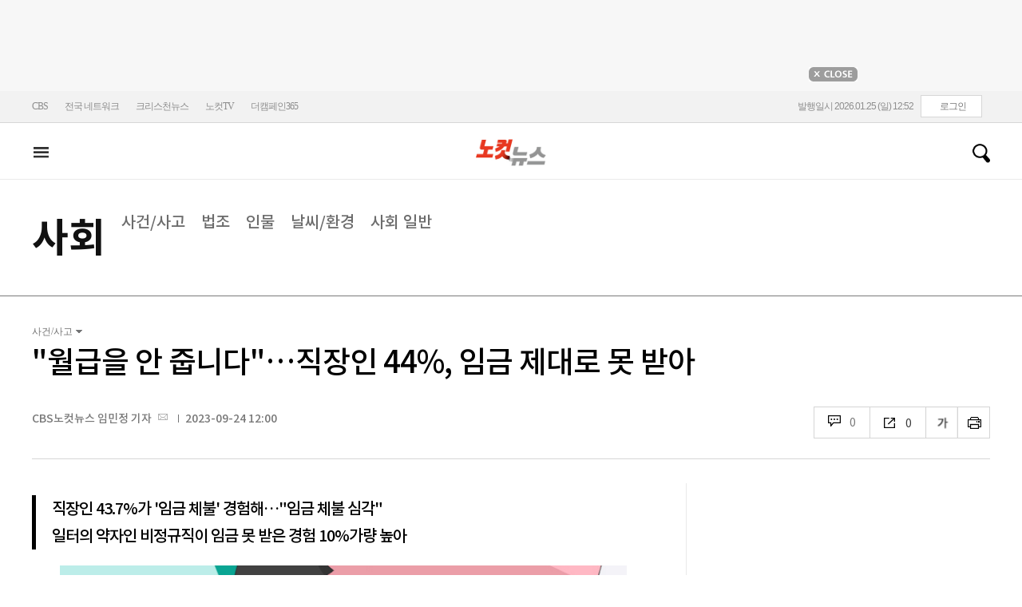

--- FILE ---
content_type: text/html
request_url: https://cms.nocutnews.co.kr/nocutnews/extensive_data_v4.htm
body_size: -6
content:
//<script type="text/javascript">
//<![CDATA[
if (!_Data) var _Data = {};
_Data.extensive = {"fivenews":{"index":41387,"title":"[01월 25일 11시]","file":{"url":"https:\/\/cdn-podcast.cbs.co.kr\/cbsv\/cbsaod\/5news\/260125_11.mp3","fileSize":3312360,"mimeType":"audio\/mpeg","originName":"260125_11.mp3"},"programindex":29}};
//]]>
//</script>


--- FILE ---
content_type: text/html
request_url: https://cms.nocutnews.co.kr/nocutnews/extensive_data_v4.htm
body_size: -50
content:
//<script type="text/javascript">
//<![CDATA[
if (!_Data) var _Data = {};
_Data.extensive = {"fivenews":{"index":41387,"title":"[01월 25일 11시]","file":{"url":"https:\/\/cdn-podcast.cbs.co.kr\/cbsv\/cbsaod\/5news\/260125_11.mp3","fileSize":3312360,"mimeType":"audio\/mpeg","originName":"260125_11.mp3"},"programindex":29}};
//]]>
//</script>


--- FILE ---
content_type: application/javascript
request_url: https://cms.nocutnews.co.kr/nocutnews/main_data_v5.js
body_size: 22939
content:
//<script type="text/javascript">
//<![CDATA[
if (!_Data) var _Data = {};
_Data.main = {"bottomtop":[{"index":6461317,"title":"김용남 \"국힘, 이혜훈 임명 도우미들 같아\"","content":"▶ 알립니다   *인터뷰를 인용보도할 때는 프로그램명 'CBS라디오 <박재홍의 한판승부>'를 정확히 밝혀주시기 바랍니다. 저작권은 CBS에 있습니다.\r\n*아래 텍스트는 실제 방송 내용과 차이가 있을 수 있으니 보다 정확한 내용은 방송으로 확인하시기 바랍니다.\r\n\r","image":"https:\/\/file2.nocutnews.co.kr\/newsroom\/image\/2026\/01\/23\/202601231835397399_0.jpg","attachType":5,"badge":"영상","dataIndex":19365,"relatedNews":[],"category":{"index":182,"title":"정치","usable":1,"childCount":0,"code":"politics","sequence":1,"type":2}},{"index":6461377,"title":"90대 노모 얼굴 때려 숨지게 한 딸 체포","content":"90대 노모의 얼굴과 머리 등을 때려 숨지게 한 여성이 경찰에 붙잡혔다.\r\n\r\n인천 부평경찰서는 60대 여성 A씨를 존속폭행치사혐의로 긴급 체포해 조사중이라고 24일 밝혔다.\r","image":"https:\/\/file2.nocutnews.co.kr\/newsroom\/image\/2026\/01\/24\/202601241656102545_0.jpg","attachType":1,"badge":"","dataIndex":19363,"relatedNews":[],"category":{"index":191,"title":"사회","usable":1,"childCount":0,"code":"society","sequence":1,"type":2}},{"index":6461413,"title":"김문종 \"위기와 기회의 경계선에 있는 증평군 위한 일꾼\"","content":"[오프닝]\r\n\r","image":"https:\/\/file2.nocutnews.co.kr\/newsroom\/image\/2026\/01\/24\/202601242229079445_0.jpg","attachType":1,"badge":"","dataIndex":19364,"relatedNews":[],"category":{"index":225,"title":"전국","usable":1,"childCount":0,"code":"area","sequence":1,"type":2}},{"index":6461102,"title":"KB금융, 1.2조원 규모 자사주 소각…\"기업가치 제고\"","content":"KB금융그룹은 지난 15일 자사주 861만주를 소각하고, 이달 말까지 한국거래소 변경상장을 완료한다고 23일 밝혔다.\r\n\r\n이번 소각한 자사주는 지난해 5월 소각 이후 추가 매입한 물량을 일괄 소각하는 것이다. 전일 종가 (13만4700원) 기준 약 1조2천억원 수준이다. 발행주식총수의 2.3%에 달한다.\r","image":"https:\/\/file2.nocutnews.co.kr\/newsroom\/image\/2026\/01\/23\/202601231513365800_0.jpg","attachType":1,"badge":"","dataIndex":19366,"relatedNews":[],"category":{"index":203,"title":"경제","usable":1,"childCount":0,"code":"economy","sequence":1,"type":2}},{"index":6461188,"title":"KT, '국가대표 AI' 프로젝트 패자부활전 참여 안 한다","content":"KT가 정부 주도의 독자 인공지능(AI) 파운데이션 모델 개발 프로젝트에서 진행되는 추가 정예팀 선발 공모에 참여하지 않기로 했다.\r\n \r","image":"https:\/\/file2.nocutnews.co.kr\/newsroom\/image\/2026\/01\/23\/202601231639539607_0.jpg","attachType":1,"badge":"","dataIndex":19367,"relatedNews":[],"category":{"index":248,"title":"산업","usable":1,"childCount":0,"code":"industry","sequence":1,"type":2}},{"index":6461376,"title":"캐나다도 호주처럼 '어린이 SNS 금지' 정책 검토","content":"캐나다가 청소년 보호를 위해 16세 미만의 소셜미디어(SNS) 사용 금지제도를 도입한 호주에 이어 유사 정책 도입을 검토 중이다.\r\n \r\n마크 밀러 캐나다 문화부 장관은 23일(현지시간) 미국 정치전문매체 폴리티코와의 인터뷰에서 세계 최초로 어린이의 SNS 이용을 제재한 호주 등의 접근법을 살펴보고 있다면서 이같이 밝혔다.\r","image":"https:\/\/file2.nocutnews.co.kr\/newsroom\/image\/2026\/01\/24\/202601241643441101_0.jpg","attachType":1,"badge":"","dataIndex":19368,"relatedNews":[],"category":{"index":242,"title":"국제","usable":1,"childCount":0,"code":"world","sequence":1,"type":2}}],"eventtop":[],"middletop":[{"index":6461448,"title":"'그알', 주사 이모 남편 출연 \"진짜 주사 이모는 따로 있어\" 주장","content":"SBS '그것이 알고 싶다'가 방송인 박나래의 매니저 갑질 의혹을 중심으로 드러난 이른바 '주사 이모'의 실체를 추적하는 내용을 방송했다. '주사 이모' 이모씨의 남편 A씨는 \"'진짜 주사 이모'는 따로 있다\"라고 주장했다.\r\n\r","image":"https:\/\/file2.nocutnews.co.kr\/nocut\/news\/top1\/headline\/20260125105229.jpg","attachType":1,"badge":"","dataIndex":19361,"relatedNews":[],"category":{"index":254,"title":"엔터","usable":1,"childCount":0,"sequence":1,"type":2}},{"index":6461297,"title":"'현안 산적' 방미통위, 4인 체제로 이르면 다음달 '개문발차'","image":"https:\/\/file2.nocutnews.co.kr\/newsroom\/image\/2026\/01\/23\/202601232044215401_0.jpg","attachType":0,"dataIndex":0,"relatedNews":[],"category":null},{"index":6461404,"title":"준비된 트럼프, 몰락한 유럽…전후 체제 끝장낸 새로운 질서, 트럼피즘[경제적본능]","image":"https:\/\/i.ytimg.com\/vi\/8tpP7lrskko\/sddefault.jpg","attachType":0,"dataIndex":0,"relatedNews":[],"category":null},{"index":6461415,"title":"최수호 \"노래 는 것 같아…예전에 부른 노래는 잘 못 듣겠어요\"","content":"\"이제 제가 4년 차 접어들면서 느끼는 건 가수라는 직업이 은근 의사 같더라고요. 마음을 아프신 분들을 위해 제가 노래를 불러드리면, (그분들이) 웃으시고 긍정적인 에너지가 뿜뿜 나오시는 게 너무 좋아서 좋은 의미를 가진 노래를 많이 부르고 싶다는 생각을 했어요. 이번에도 그런 메시지를 담은 곡을 선택하지 않았나 싶어요.\"\r\n\r","image":"https:\/\/file2.nocutnews.co.kr\/nocut\/news\/top1\/headline\/20260125100820.jpg","attachType":1,"badge":"","dataIndex":19362,"relatedNews":[],"category":{"index":254,"title":"엔터","usable":1,"childCount":0,"sequence":1,"type":2}},{"index":6461463,"title":"'데이앤나잇' 유열 \"희귀 폐섬유증으로 사망선고 받아\"…이식 후 회복","image":"https:\/\/file2.nocutnews.co.kr\/newsroom\/image\/2026\/01\/25\/202601251202412455_0.jpg","attachType":0,"dataIndex":0,"relatedNews":[],"category":{"index":254,"title":"엔터","usable":1,"childCount":0,"sequence":1,"type":2}},{"index":6461426,"title":"장윤정, B형 독감으로 가족과 격리…\"이제 괜찮아졌습니다\"","image":"https:\/\/file2.nocutnews.co.kr\/newsroom\/image\/2026\/01\/25\/202601250940150053_0.jpg","attachType":0,"dataIndex":0,"relatedNews":[],"category":{"index":254,"title":"엔터","usable":1,"childCount":0,"sequence":1,"type":2}},{"index":6461457,"title":"레알 마드리드 선두 탈환…\"비니시우스·음바페 세계 최고\"","content":"레알 마드리드가 킬리안 음바페의 맹활약에 힘입어 라리가 선두 자리를 되찾았다.\r\n\r\n레알 마드리드는 25일(한국시간) 스페인 비야레알의 에스타디오 데 라 세라미카에서 열린 2025-2026시즌 라리가 21라운드 원정 경기에서 비야레알을 2-0으로 제압했다.\r","image":"https:\/\/file2.nocutnews.co.kr\/nocut\/news\/top1\/headline\/20260125113132.jpg","attachType":1,"badge":"","dataIndex":19360,"relatedNews":[],"category":{"index":218,"title":"스포츠","usable":1,"childCount":0,"sequence":1,"type":2}},{"index":6461454,"title":"美 스켈레톤 전설, 올림픽 티켓 도둑 맞았다? \"캐나다 조작, 도핑보다 무서워\"","image":"https:\/\/file2.nocutnews.co.kr\/newsroom\/image\/2026\/01\/25\/202601251057247261_0.jpg","attachType":0,"dataIndex":0,"relatedNews":[],"category":{"index":218,"title":"스포츠","usable":1,"childCount":0,"sequence":1,"type":2}},{"index":6461450,"title":"밀라노 올림픽 개회식서 '러시아 국기'도 '행진'도 못 본다","image":"https:\/\/file2.nocutnews.co.kr\/newsroom\/image\/2026\/01\/25\/202601251047569258_0.jpg","attachType":0,"dataIndex":0,"relatedNews":[],"category":{"index":218,"title":"스포츠","usable":1,"childCount":0,"sequence":1,"type":2}}],"moduleTop":[{"index":35638,"title":"통일교·신천지 정교유착","groupType":2,"list":[{"index":6461190,"title":"신천지 정교유착 의혹에 '뿔난' 지역사회…\"어디까지 뻗쳤나\"","image":"https:\/\/file2.nocutnews.co.kr\/newsroom\/image\/2026\/01\/23\/202601231651445718_0.jpg"},{"index":6460993,"title":"합수본, '국회의원 쪼개기 후원' 통일교 압수수색","image":"https:\/\/file2.nocutnews.co.kr\/newsroom\/image\/2026\/01\/23\/202601231305151851_0.jpg"},{"index":6460992,"title":"[속보]공수처, '통일교 편파 수사' 의혹 김건희 특검 압수수색","image":"https:\/\/file2.nocutnews.co.kr\/newsroom\/image\/2026\/01\/23\/202601231301590010_0.jpg"}],"parent":{"index":255,"title":"정치"},"top":null,"topCount":0,"type":1},{"index":21690,"title":"코스피 5000선 돌파 ","groupType":2,"list":[{"index":6461170,"title":"이번엔 '천스닥' 눈 앞…코스피는 4990대 마감","image":"https:\/\/file2.nocutnews.co.kr\/newsroom\/image\/2026\/01\/23\/202601231616467848_0.jpg"},{"index":6460985,"title":"발끈한 신계용 \"과천시는 이미 주택 과잉…추가 공급 불가\"","image":"https:\/\/file2.nocutnews.co.kr\/newsroom\/image\/2026\/01\/23\/202601231251424995_0.jpg"},{"index":6460756,"title":"우연 아닌 '코스피 5000'…\"단연 '기업 실적'이지만 빨랐다\"","image":"https:\/\/file2.nocutnews.co.kr\/newsroom\/image\/2026\/01\/22\/202601222138531001_0.jpg"}],"parent":{"index":257,"title":"경제"},"top":null,"topCount":0,"type":1},{"index":35715,"title":"트럼프 '땅따먹기'","groupType":2,"list":[{"index":6460828,"title":"그린란드 소유대신 전면접근권…트럼프의 '실리 최대화' 전략","image":"https:\/\/file2.nocutnews.co.kr\/newsroom\/image\/2026\/01\/23\/202601231002207653_0.jpg"},{"index":6460760,"title":"트럼프 \"그린란드에 대한 전면적 접근권…시간 제한 없어\"","image":"https:\/\/file2.nocutnews.co.kr\/newsroom\/image\/2026\/01\/23\/202601230611201849_0.jpg"},{"index":6460734,"title":"덴마크 총리 \"그린란드 주권 빼고 모두 협상 가능\"","image":"https:\/\/file2.nocutnews.co.kr\/newsroom\/image\/2026\/01\/22\/202601222004582318_0.jpg"}],"parent":{"index":260,"title":"국제"},"top":null,"topCount":0,"type":1},{"index":35591,"title":"6·3 지방선거","groupType":2,"list":[{"index":6461406,"title":"전재수, \"부산시장 설 전 결단\" 시점 제시…노무현재단서 정치 행보 재개","image":"https:\/\/file2.nocutnews.co.kr\/newsroom\/image\/2026\/01\/24\/202601242124490902_0.jpg"},{"index":6461106,"title":"심영섭 전 강원경자청장 \"준비된 전문가, 강릉의 판을 바꾸겠다\"…시장 출마 선언","image":"https:\/\/file2.nocutnews.co.kr\/newsroom\/image\/2026\/01\/23\/202601231454089437_0.jpg"},{"index":6461086,"title":"순천행 조국 대표 \"광주·전남 통합 동의…동부권 이중 소외 없어야\"","image":"https:\/\/file2.nocutnews.co.kr\/newsroom\/image\/2026\/01\/23\/202601231449394857_0.jpg"}],"parent":{"index":255,"title":"정치"},"top":null,"topCount":0,"type":1}],"special":[{"index":7116,"title":"CBS칼럼","parent":{"index":19428,"parent":null},"news":[{"index":6461330,"title":"[칼럼]국민 납득 못시킨 이혜훈 청문회","image":"https:\/\/file2.nocutnews.co.kr\/newsroom\/image\/2026\/01\/24\/202601240904474382_0.jpg","dateLine":new Date(2026,0,24,9,7,54,710)}],"type":1},{"index":215,"title":"박재홍의 한판승부","parent":{"index":9,"parent":null},"news":[{"index":6461318,"title":"김성태 \"정청래의 합당제안, 자기중심적 당권강화\"[한판승부]","image":"https:\/\/file2.nocutnews.co.kr\/newsroom\/image\/2026\/01\/23\/202601231830505976_0.jpg","dateLine":new Date(2026,0,24,8,0,0,0)}],"type":1},{"index":13657,"title":"노컷특종","parent":{"index":9,"parent":null},"news":[{"index":6457062,"title":"[단독]마크 라이저 교수 \"다크패턴, 연매출 4% 벌금 부과해야\"","image":"https:\/\/file2.nocutnews.co.kr\/newsroom\/image\/2025\/12\/30\/202512301043558432_0.jpg","dateLine":new Date(2026,0,24,5,0,0,0)}],"type":1},{"index":18690,"title":"노컷한컷","parent":{"index":2,"parent":null},"news":[{"index":6461016,"title":"혹한 뚫고 '코스피 5000'…한덕수는 징역 23년[노컷한컷]","image":"https:\/\/file2.nocutnews.co.kr\/newsroom\/image\/2026\/01\/23\/202601231334594357_0.jpg","dateLine":new Date(2026,0,23,13,43,51,600)}],"type":1},{"index":30480,"title":"노컷투표","parent":{"index":1,"parent":null},"news":[{"index":6461006,"title":"트럼프發 '평화 유료 구독 서비스'…대한민국, 초청에 응해야할까?[노컷투표]","image":"https:\/\/file2.nocutnews.co.kr\/newsroom\/image\/2026\/01\/23\/202601231147526592_0.jpg","dateLine":new Date(2026,0,23,13,35,36,440)}],"type":1},{"index":34079,"title":"노컷네컷","parent":{"index":256,"parent":null},"news":[{"index":6460968,"title":"'캄보디아 범죄조직' 한국인 73명 강제송환…역대 최대 규모[노컷네컷]","image":"https:\/\/file2.nocutnews.co.kr\/newsroom\/image\/2026\/01\/23\/202601231153094623_0.jpg","dateLine":new Date(2026,0,23,11,58,58,153)}],"type":2}],"uppertop":[{"index":6461438,"title":"공정위, 美 압박에도 쿠팡 조사…관련 자료 확보에 주력","content":"대규모 개인정보 유출사태가 발생한 쿠팡의 주요 주주인 미국 벤처캐피털(VC)들이 한국 정부의 과도한 표적 조사로 막대한 손실을 봤다고 주장하며 한국 정부를 상대로 국제투자분쟁(ISDS) 중재 의향서를 제출하는 등 한국 정부를 압박하는 양상이지만 공정거래위원회의 쿠팡 조사는 계획대로 이어지고 있다.  \r\n\r","image":"https:\/\/file2.nocutnews.co.kr\/nocut\/news\/top1\/headline\/20260125103359.jpg","attachType":1,"badge":"","dataIndex":19355,"relatedNews":[{"index":6461365,"title":"여한구 \"USTR 대표에 쿠팡 수사, 통상이슈와 다르다고 강조\"","type":""},{"index":6461298,"title":"쿠팡 美정부 업고 본격 '역공'…한미 '통상 변수'로 비화 우려","type":""},{"index":6461334,"title":"김민석 총리, 美부통령과 회담…쿠팡 논란 직접 설명","type":""}]},{"index":6461461,"title":"민주당 지도부 \"합당 관련 의견수렴과 당원투표 진행\"","content":"민주당 지도부 \"합당 관련 의견수렴과 당원투표 진행\"","image":"https:\/\/file2.nocutnews.co.kr\/nocut\/news\/top1\/headline\/20260125114059.jpg","attachType":1,"badge":"속보","dataIndex":19353,"relatedNews":[{"index":6461391,"title":"\"합당하면 '조국의 강' 못 넘는다…정청래의 오판\"","type":"영상"},{"index":6461318,"title":"김성태 \"정청래의 합당제안, 자기중심적 당권강화\"","type":"영상"}]},{"index":6461409,"title":"정교유착 지시 경로…이만희 수행비서 '황금폰' 있다","content":"이단 신천지의 정교유착 의혹을 규명할 '스모킹건'이 존재하는 것으로 드러났다. 신천지 전 간부들이 검경 합동수사본부 조사에서 이만희 교주의 수행비서의 이른바 '황금폰'이 있다고 진술한 것이다.\r\n\r\n합수본이 해당 휴대전화를 확보한다면 신천지의 조직적인 당원 가입과 정치인 접촉을 비롯한 '정교유착' 시도의 시발점을 확인할 수 있을 것으로 보인다.\r","image":"https:\/\/file2.nocutnews.co.kr\/nocut\/news\/top1\/headline\/20260125085315.jpg","attachType":1,"badge":"단독","dataIndex":19354,"relatedNews":[{"index":6459332,"title":"합수본 \"이만희·홍준표 63빌딩서 만났다\" 진술 확보","type":"단독"},{"index":6461303,"title":"신천지 간부, 나경원 사진 공개…최근까지 정치인 접촉?","type":"영상"},{"index":6461190,"title":"\"어디까지 뻗쳤나\" 신천지 정교유착 의혹에 '뿔난' 지역사회","type":""}]},{"index":6461439,"title":"달러 매수 열기 식는다…환율 고점 인식에 '차익 실현'","content":"환율 상승이 정점에 근접했다는 인식이 확산되면서 달러에 대한 매수 열기가 한풀 꺾이고 있다. 외환 당국의 안정화 기조가 이어지는 가운데, 기업과 개인 모두 달러를 더 사기보다는 일부를 정리하는 쪽으로 방향을 틀고 있다는 분석이다.\r\n\r","image":"https:\/\/file2.nocutnews.co.kr\/nocut\/news\/top1\/headline\/20260125103328.jpg","attachType":1,"badge":"","dataIndex":19356,"relatedNews":[{"index":6461460,"title":"'조방원'에 꽃혔다…외국인 K증시 지분율 5년 9개월 만 최고","type":""},{"index":6461263,"title":"치솟는 금값에 '골드뱅킹' 사상 첫 2조 원 돌파","type":""}]},{"index":6461390,"title":"산부인과 의사 \"나이 들수록 부부 관계가 '약'입니다\"","content":"\"나이가 들면 젊을 때보다 부부 관계에 소홀해지는 것이 자연스러운 수순처럼 여겨지지만, 이를 방치하면 신체 건강에 실제 악영향을 미칠 수 있습니다.\" 두번째봄 여성의원 정선화 원장은 CBS 경제연구실 유튜브 프로그램 <의사결정>에 출연해 이와 같이 조언하며, \"어이가 없으실 수도 있겠지만 저는 진료실에 오는 분들에게 나이 들수록 부부 관계를 더 권한다\"고 ","image":"https:\/\/file2.nocutnews.co.kr\/nocut\/news\/top1\/headline\/20260125090253.jpg","attachType":5,"badge":"영상","dataIndex":19357,"relatedNews":[]},{"index":6456991,"title":"해외는 조 단위, 한국은 '100만원'? 다크패턴 '솜방망이' 규제","content":"▶ 글 싣는 순서   ①[단독]'다크패턴' 창안한 英 박사 \"기업들 함정 더 정교해졌다\"\r\n②'클릭 한 번'에 개인정보 '탈탈'…속임수 써도 규제 '사각지대'\r\n③[단독]마크 라이저 교수 \"다크패턴, 연매출의 최대 4% 벌금 부과해야\"\r","image":"https:\/\/file2.nocutnews.co.kr\/nocut\/news\/top1\/headline\/20260125090021.jpg","attachType":1,"badge":"","dataIndex":19359,"relatedNews":[{"index":6456992,"title":"'다크패턴' 창안한 英 박사 \"기업들 함정 더 정교해졌다\"","type":"단독"},{"index":6457062,"title":"라이저 교수 \"다크패턴, 연매출 4% 벌금 부과해야\"","type":"단독"}]},{"index":6461253,"title":"가입비 1.5조…트럼프가 보내온 '악당모음' 초청장 어쩌나","content":"도널드 트럼프 미국 대통령이 구상하는 '평화위원회(Board of Peace)' 초청장을 받아든 정부의 고심이 깊다.\r\n \r\n가자지구 전쟁 종식과 관리를 명분으로 하는 평화위원회는 유엔을 대체하려는 미국의 의도는 명확하지만 역할과 임무가 불분명하다. 하지만 가입에 거부할 경우 '트럼프식' 보복마저 예상돼 가입 여부가 대미외교 시험대가 될 수도 있다.\r","image":"https:\/\/file2.nocutnews.co.kr\/nocut\/news\/top1\/headline\/20260125085500.jpg","attachType":1,"badge":"","dataIndex":19350,"relatedNews":[{"index":6461414,"title":"李대통령, 美 '韓 대북억제 주된 책임'에 \"자주국방은 기본\"","type":""},{"index":6461347,"title":"美국방전략 \"韓정부, 대북 억제에서 주된 책임 져야\"","type":""},{"index":6461006,"title":"트럼프 '평화 유료 구독 서비스'…초청에 응해야할까?","type":""}]},{"index":6461423,"title":"산재 사망자 3명 중 2명이 55세 이상…\"불안정 고용형태\"","content":"2024년 산업재해로 숨진 근로자 3명 중 2명은 55세 이상 고령 노동자인 것으로 나타났다. 고령 노동자의 신체적 취약성과 불안정한 고용 형태 등이 사망 재해와 연관된 요인으로 분석된다.\r\n\r","image":"https:\/\/file2.nocutnews.co.kr\/newsroom\/image\/2026\/01\/25\/202601250924477943_0.jpg","attachType":1,"badge":"","dataIndex":19349,"relatedNews":[]},{"index":6461429,"title":"정부가 위탁생산?…성평등부, 저가 생리대 공급 방안 논의","content":"이재명 대통령이 국내 생리대 가격 문제를 거듭 언급하면서 정부가 저가 생리대 공급을 위해 위탁생산에 나설지 여부에 관심이 모인다.\r\n\r\n25일 정부 등에 따르면 성평등가족부는 지난 22일 내부 회의를 열고 국내 생리대 가격 문제에 대한 대응 방안을 논의했다.\r","image":"https:\/\/file2.nocutnews.co.kr\/newsroom\/image\/2026\/01\/25\/202601250946166831_0.jpg","attachType":1,"badge":"","dataIndex":19351,"relatedNews":[]},{"index":6461425,"title":"지난해 자영업자 5년만에 최대 폭 감소…3만8천명 줄어 562만명","content":"지난해 민생회복 소비쿠폰 등 경기 보강책에도 불구하고 자영업자가 2년 연속 3만 명대 감소세를 이어간 것으로 나타났다.\r\n\r\n25일 국가데이터처 국가통계포털에 따르면 지난해 취업자 가운데 자영업자는 562만 명으로, 전년보다 3만8천 명 감소해 코로나19 사태 당시인 2020년 이후 5년 만에 감소 폭이 가장 컸다.\r","image":"https:\/\/file2.nocutnews.co.kr\/newsroom\/image\/2026\/01\/25\/202601250943176199_0.jpg","attachType":1,"badge":"","dataIndex":19352,"relatedNews":[]},{"index":6461449,"title":"과일·채소류 가격 하락…설 차례상 물가 안정세","content":"올해 주요 과일과 채소류 가격이 내려가면서 설 차례상 물가가 소폭 하락, 안정세를 보인다는 조사 결과가 나왔다.\r\n\r\n전문가격조사기관인 한국물가정보가 설을 앞두고 4인 가족 기준 차례상 비용을 조사한 결과 전통시장은 약 29만6500원으로 지난해보다 1.98% 감소한 것으로 나타났다.\r","image":"https:\/\/file2.nocutnews.co.kr\/newsroom\/image\/2026\/01\/25\/202601251051163060_0.jpg","attachType":1,"badge":"","dataIndex":19358,"relatedNews":[]},{"index":6461227,"title":"공정위, 전자상거래법 위반 KT 시정명령·과태료…이벤트 물량 '과장'","image":"https:\/\/file2.nocutnews.co.kr\/newsroom\/image\/2026\/01\/23\/202601231740334764_0.jpg","attachType":0,"badge":"","dataIndex":0,"relatedNews":[]},{"index":6461453,"title":"가계대출 2년 9개월 만에 감소 추세…예금→주식 이동중","image":"https:\/\/file2.nocutnews.co.kr\/newsroom\/image\/2026\/01\/25\/202601251100540101_0.jpg","attachType":0,"badge":"","dataIndex":0,"relatedNews":[]},{"index":6461445,"title":"성인 3명 중 1명 \"건강에 가장 큰 영향은 수입·사회적 수준\"","image":"https:\/\/file2.nocutnews.co.kr\/newsroom\/image\/2026\/01\/25\/202601251031163114_0.jpg","attachType":0,"badge":"","dataIndex":0,"relatedNews":[]},{"index":6461173,"title":"서울·지방 대학 취업률 격차 5.2%p…최근 6년 중 가장 적어","image":"https:\/\/file2.nocutnews.co.kr\/newsroom\/image\/2026\/01\/23\/202601231621031248_0.jpg","attachType":0,"badge":"","dataIndex":0,"relatedNews":[]},{"index":6461262,"title":"아틀라스만 깔린 현대차 공장? \"숙련공 되려면 10년 걸린다\"","image":"https:\/\/file2.nocutnews.co.kr\/newsroom\/image\/2026\/01\/23\/202601231845422320_0.jpg","attachType":0,"badge":"","dataIndex":0,"relatedNews":[]}]};
//]]>
//</script>


--- FILE ---
content_type: application/javascript
request_url: https://cms.nocutnews.co.kr/nocutnews/rightarea_data_v5.js
body_size: 8351
content:
//<script type="text/javascript">
//<![CDATA[
if (!_Data) var _Data = {};
_Data.rightarea = {"mostViewed":[{"title":"종합","content":[{"__type":"ImageContentData:#CBSi.Framework.Web.CmsData","index":6461390,"title":"\"나이 들수록 부부 관계가 '약'입니다\" 산부인과 의사가 성관계를 권장하는 이유[의사결정]","image":"https:\/\/file2.nocutnews.co.kr\/newsroom\/image\/2026\/01\/25\/202601250906598538_0.jpg"},{"__type":"ImageContentData:#CBSi.Framework.Web.CmsData","index":6461461,"title":"[속보]민주당 지도부 \"합당 관련 의견수렴과 당원투표 진행\"","image":"https:\/\/file2.nocutnews.co.kr\/newsroom\/image\/2026\/01\/25\/202601251140162682_0.jpg"},{"__type":"ImageContentData:#CBSi.Framework.Web.CmsData","index":6461253,"title":"가입비 1.5조 원…트럼프가 보내온 '악당모음' 초청장 어찌할까?","image":"https:\/\/file2.nocutnews.co.kr\/newsroom\/image\/2026\/01\/23\/202601231828532531_0.jpg"},{"__type":"ImageContentData:#CBSi.Framework.Web.CmsData","index":6461262,"title":"아틀라스만 깔린 현대차 공장? \"숙련공 되려면 10년 걸린다\"","image":"https:\/\/file2.nocutnews.co.kr\/newsroom\/image\/2026\/01\/23\/202601231845422320_0.jpg"},{"__type":"ImageContentData:#CBSi.Framework.Web.CmsData","index":6461380,"title":"민주평통 \"이해찬 前총리, 심장스텐트 시술에도 의식 불명\"","image":"https:\/\/file2.nocutnews.co.kr\/newsroom\/image\/2026\/01\/24\/202601241733406037_0.jpg"},{"__type":"ImageContentData:#CBSi.Framework.Web.CmsData","index":6461383,"title":"차은우 사면초가…엎친 2백억 탈세 의혹에 덮친 '뒷광고' 논란","image":"https:\/\/file2.nocutnews.co.kr\/newsroom\/image\/2026\/01\/24\/202601241806214946_0.jpg"},{"__type":"ImageContentData:#CBSi.Framework.Web.CmsData","index":6456991,"title":"해외는 조 단위, 한국은 '100만원'? 다크패턴 '솜방망이' 규제","image":"https:\/\/file2.nocutnews.co.kr\/newsroom\/image\/2026\/01\/13\/202601131630187756_0.jpg"},{"__type":"ImageContentData:#CBSi.Framework.Web.CmsData","index":6461360,"title":"'학폭' 논란 가수 황영웅 퇴출 3년 만에 복귀 시도 끝내 무산","image":"https:\/\/file2.nocutnews.co.kr\/newsroom\/image\/2026\/01\/24\/202601241406251175_0.jpg"},{"__type":"ImageContentData:#CBSi.Framework.Web.CmsData","index":6461439,"title":"달러 매수 열기 식는다…환율 고점 인식에 '차익 실현'","image":"https:\/\/file2.nocutnews.co.kr\/newsroom\/image\/2026\/01\/25\/202601251027048364_0.jpg"},{"__type":"ImageContentData:#CBSi.Framework.Web.CmsData","index":6461409,"title":"[단독]정교유착 지시 경로…이만희 수행비서 '황금폰' 있다","image":"https:\/\/file2.nocutnews.co.kr\/newsroom\/image\/2026\/01\/24\/202601242230064540_0.jpg"}],"image":null}],"banners":[{"title":"NAVER","image":"https:\/\/file2.nocutnews.co.kr\/nocut\/banners\/pc\/20240715124044.png","link":{"href":"https:\/\/media.naver.com\/channel\/promotion?oid=079","target":"_blank","text":"https:\/\/media.naver.com\/channel\/promotion?oid=079","title":"https:\/\/media.naver.com\/channel\/promotion?oid=079"},"exposure":{"from":new Date(2024,6,14,0,0,0,0),"to":new Date(2026,11,14,0,0,0,0)},"imageForMobile":"https:\/\/file2.nocutnews.co.kr\/nocut\/banners\/m\/20240715124122.png","position":1,"sequence":1},{"title":"daum","image":"https:\/\/file2.nocutnews.co.kr\/nocut\/banners\/pc\/20250114150215.png","link":{"href":"https:\/\/v.daum.net\/channel\/35\/home","target":"_blank","text":"https:\/\/v.daum.net\/channel\/35\/home","title":"https:\/\/v.daum.net\/channel\/35\/home"},"exposure":{"from":new Date(2025,0,1,0,0,0,0),"to":new Date(2026,11,30,0,0,0,0)},"imageForMobile":"https:\/\/file2.nocutnews.co.kr\/nocut\/banners\/m\/20250114150223.png","position":1,"sequence":2}],"photo":[{"index":6461016,"title":"혹한 뚫고 '코스피 5000'…한덕수는 징역 23년[노컷한컷]","image":"https:\/\/file2.nocutnews.co.kr\/nocut\/news\/main\/photo\/20260123134416.jpg","dateLine":new Date(2026,0,23,13,44,20,227),"type":1},{"index":31923,"title":"팔당호 얼려버린 북극한파","image":"https:\/\/file2.nocutnews.co.kr\/nocut\/news\/main\/photo\/20260125124017.jpg","dateLine":new Date(2026,0,25,12,40,21,210),"type":2},{"index":6460968,"title":"'캄보디아 범죄조직' 73명 강제송환…최대 규모","image":"https:\/\/file2.nocutnews.co.kr\/nocut\/news\/main\/photo\/20260123120123.jpg","dateLine":new Date(2026,0,23,12,1,29,43),"type":1},{"index":31919,"title":"이혜훈 인사청문회","image":"https:\/\/file2.nocutnews.co.kr\/nocut\/news\/main\/photo\/20260123134532.jpg","dateLine":new Date(2026,0,23,13,45,46,487),"type":2}],"reporter":[{"index":1291,"title":"CBS노컷뉴스 박인 기자","usable":1,"chatUrl":"","email":{"value":"parking@cbs.co.kr"},"naverPageUrl":"https:\/\/search.naver.com\/search.naver?ssc=tab.nx.all&where=nexearch&query=박인+기자&sm=tab_org&qvt=0","photo":{"url":"https:\/\/file2.nocutnews.co.kr\/news\/reporter\/2024\/04\/17\/20240417135250030.jpg","originName":"20240417135250030.jpg"},"recentNews":{"index":6461382,"title":"경찰, 캄보디아 범죄단지 피의자 73명 전원 구속영장 신청"}},{"index":1168,"title":"CBS노컷뉴스 박창주 기자","usable":1,"chatUrl":"https:\/\/open.kakao.com\/o\/sKtH9DWe","email":{"value":"pcj@cbs.co.kr"},"naverPageUrl":"https:\/\/media.naver.com\/journalist\/079\/75139","photo":{"url":"https:\/\/sunf.cbs.co.kr\/sysman\/user\/2025\/04\/02\/202504021111387175_thumb.png","originName":"202504021111387175_thumb.png"},"recentNews":{"index":6461190,"title":"신천지 정교유착 의혹에 '뿔난' 지역사회…\"어디까지 뻗쳤나\""}},{"index":133,"title":"경남CBS 이상현 기자","usable":1,"chatUrl":"","email":{"value":"hirosh@cbs.co.kr"},"naverPageUrl":"https:\/\/media.naver.com\/journalist\/079\/72164","photo":{"url":"https:\/\/sunf.cbs.co.kr\/sysman\/user\/2025\/07\/02\/202507021517061138_thumb.jpg","originName":"202507021517061138_thumb.jpg"},"recentNews":{"index":6461248,"title":"창원소방본부, 국가산업단지 내 공장 화재 예방 총력대응"}},{"index":1691,"title":"전북CBS 심동훈 기자","usable":1,"chatUrl":"","email":{"value":"simpson41@cbs.co.kr"},"naverPageUrl":"https:\/\/media.naver.com\/journalist\/079\/81940","photo":{"url":"https:\/\/sunf.cbs.co.kr\/sysman\/user\/2025\/04\/22\/202504220913298583_thumb.jpg","originName":"202504220913298583_thumb.jpg"},"recentNews":{"index":6461157,"title":"대학 등록금 잃어버릴 뻔…가방 찾은 외국인이 보인 행동"}}],"shorts":[{"title":"CBS노컷뉴스","content":"“가정사였다” 한마디로...국민이 납득할까 [박지환의 뉴스톡]","image":"https:\/\/i.ytimg.com\/vi\/TziF4Mx30zM\/maxresdefault.jpg","source":"https:\/\/www.youtube.com\/watch?v=TziF4Mx30zM","icon":"https:\/\/img.nocutnews.co.kr\/nocut\/common\/nocutv_youtube.jpg"},{"title":"박성태의 뉴스쇼","content":"합당에 살벌했던 의총? 부승찬 \"정청래 면전에...\"","image":"https:\/\/i.ytimg.com\/vi\/cOJl7cegJBM\/maxresdefault.jpg","source":"https:\/\/www.youtube.com\/watch?v=cOJl7cegJBM","icon":"https:\/\/img.nocutnews.co.kr\/nocut\/common\/newshow_youtube.jpg"},{"title":"박재홍의 한판승부","content":"\"국힘, 이혜훈 도우미냐\" 아리송한 김용남 [한판승부]","image":"https:\/\/i.ytimg.com\/vi\/DGNFLUS85Uk\/maxresdefault.jpg","source":"https:\/\/www.youtube.com\/watch?v=DGNFLUS85Uk","icon":"https:\/\/img.nocutnews.co.kr\/nocut\/common\/hanpan_youtube.jpg"}],"videos":[{"title":"박성태의 뉴스쇼","content":"세계는 지금 국채 전쟁 (김대호 박사)","image":"https:\/\/i.ytimg.com\/vi\/mLRo6flo_U8\/maxresdefault.jpg","source":"https:\/\/www.youtube.com\/watch?v=mLRo6flo_U8","icon":"https:\/\/img.nocutnews.co.kr\/nocut\/common\/newshow_youtube.jpg"},{"title":"박재홍의 한판승부","content":"박원석 “정청래의 합당제안, 김어준이 공동기획자?” 김성태 “정청래 합당제안은 자기중심적 당권강화” [한판승부]","image":"https:\/\/i.ytimg.com\/vi\/mEe7layiQU0\/maxresdefault.jpg","source":"https:\/\/www.youtube.com\/watch?v=mEe7layiQU0","icon":"https:\/\/img.nocutnews.co.kr\/nocut\/common\/hanpan_youtube.jpg"},{"title":"CBS노컷뉴스","content":"이하상, 이진관 판사에 또 막말…“사이코패스가 X 들고 아무나 찔러”","image":"https:\/\/i.ytimg.com\/vi\/MwZM18O47CI\/maxresdefault.jpg","source":"https:\/\/www.youtube.com\/watch?v=MwZM18O47CI","icon":"https:\/\/img.nocutnews.co.kr\/nocut\/common\/nocutv_youtube.jpg"}]};
//]]>
//</script>
